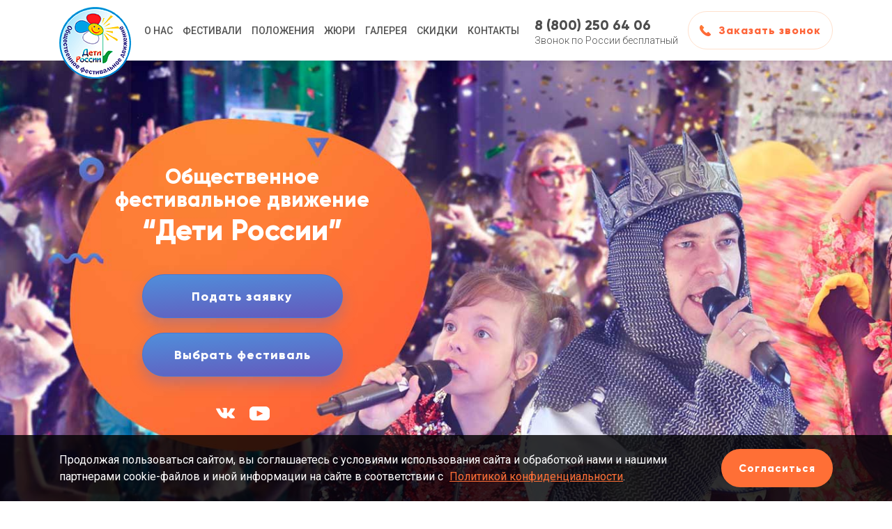

--- FILE ---
content_type: text/html; charset=UTF-8
request_url: https://www.detirossii.com/glavnaya-stranica
body_size: 8806
content:
<!DOCTYPE html>
<html lang="ru" dir="ltr">
  <head>
    <meta charset="utf-8" />
<meta name="yandex-verification" content="e18786a2d875120f" />
<meta name="google-site-verification" content="bt68NGps8lvNGGUacRxz8EcCHACi0OGA52c4SS_KqNQ" />
<script>
      
        function getCookie(cname) {
          let name = cname + '=';
          let decodedCookie = decodeURIComponent(document.cookie);
          let ca = decodedCookie.split(';');
          let res = '';
          ca.forEach(function(elem) {
            let values = elem.split('=');
            let key = values[0].trim();
            if (key === cname) {
              res = values[1];
            }
          });
          return res;
        }
        let ga = getCookie('_ga');
        let ya = getCookie('_ym_uid');
        var _paq = _paq || [];
        var u = '/';
        var d = document;
        g = d.createElement('script');
        s = d.getElementsByTagName('script')[0];
        _paq.push(['setDocumentTitle', d.domain + '/' + d.title]);
        _paq.push(['setTrackerUrl', u + 's.html']);
        _paq.push(['setSiteId', '1']);
        _paq.push(['setCustomDimension', 2, 'fudBFCFVVLllA34gfF6Y3g']);
        _paq.push(['setCustomDimension', 1, ya]);
        _paq.push(['setCustomDimension', 3, ga]);
        _paq.push(['enableLinkTracking']);
        _paq.push(['trackPageView']);
        g.type = 'text/javascript';
        g.async = true;
        g.defer = true;
        g.src = u + 's.js';
        s.parentNode.insertBefore(g, s);
      </script>
<meta name="Generator" content="Drupal 9 (https://www.drupal.org)" />
<meta name="MobileOptimized" content="width" />
<meta name="HandheldFriendly" content="true" />
<meta name="viewport" content="width=device-width" />
<link rel="icon" href="/sites/default/files/favykonka2_3.png" type="image/png" />
<link rel="canonical" href="https://www.detirossii.com/glavnaya-stranica" />
<link rel="shortlink" href="https://www.detirossii.com/node/479" />

    <title>Главная страница | Дети России</title>
    <link rel="stylesheet" media="all" href="/sites/default/files/css/css_PJ0Hal9dSHfVweuOFc-cZJwWnjyG48OUOOFnS2Ox2MU.css" />
<link rel="stylesheet" media="all" href="/sites/default/files/css/css__bhezHv7OknzhSBeIrxWjMaSgmxU0RmMnLq2GV2P3c4.css" />
<link rel="stylesheet" media="all" href="https://maxcdn.bootstrapcdn.com/font-awesome/4.5.0/css/font-awesome.min.css" />
<link rel="stylesheet" media="all" href="/sites/default/files/css/css_Z_m3bJjnGEEsDjt5ZLRhZcqXE1ct7jq23yJ6L7SfJQw.css" />

    
  </head>
  <body class="html front not-logged-in page-node-479 no-sidebars path-frontpage page-node-type-page">
        <a href="#main-content" class="visually-hidden focusable skip-link">
      Перейти к основному содержанию
    </a>
    
      <div class="dialog-off-canvas-main-canvas" data-off-canvas-main-canvas>
    
<div class="page">

  
<header class="header">
  <div class="container">
    <div class="header-row">
      <div class="header-col header-col--logo">
        <a href="/" title="Главная" rel="home" class="header-logo">
          <img src="/themes/adaptive/images/template/logo.png" alt="Главная"/>
        </a>
      </div>
      <div class="header-col header-col--menu">
          <div class="region region-menu-main">
    <nav role="navigation" aria-labelledby="block-adaptive-menu-main-menu" id="block-adaptive-menu-main" class="block block-menu navigation menu--main">
            
  <h2 class="visually-hidden" id="block-adaptive-menu-main-menu">Main navigation</h2>
  

        
              <ul id="main-menu" class="nav nav-inline">
                    <li class="menu-item">
                  <a href="/o-nas" data-drupal-link-system-path="node/18">О нас</a>
                      </li>
                <li class="menu-item">
                  <a href="/festivali" data-drupal-link-system-path="node/11">Фестивали</a>
                      </li>
                <li class="menu-item">
                  <a href="/Polozeniya" data-drupal-link-system-path="Polozeniya">Положения</a>
                      </li>
                <li class="menu-item">
                  <a href="/juri" data-drupal-link-system-path="juri">Жюри</a>
                      </li>
                <li class="menu-item classic-menu-dropdown">
                  <a href="/" data-drupal-link-system-path="&lt;front&gt;" class="is-active">Галерея</a>
                                        <ul class="menu">
                    <li class="menu-item">
                  <a href="/photo?description=&amp;weight=&amp;field_data_value%5Bmin%5D=2016-01-01&amp;field_data_value%5Bmax%5D=2017-12-31" data-drupal-link-query="{&quot;description&quot;:&quot;&quot;,&quot;field_data_value&quot;:{&quot;min&quot;:&quot;2016-01-01&quot;,&quot;max&quot;:&quot;2017-12-31&quot;},&quot;weight&quot;:&quot;&quot;}" data-drupal-link-system-path="photo">Фото</a>
                      </li>
                <li class="menu-item">
                  <a href="/video" data-drupal-link-system-path="video">Видео</a>
                      </li>
        </ul>
  
              </li>
                <li class="menu-item">
                  <a href="/skidki" data-drupal-link-system-path="node/22">Скидки</a>
                      </li>
                <li class="menu-item">
                  <a href="/kontakti" data-drupal-link-system-path="node/17">Контакты</a>
                      </li>
        </ul>
  


  </nav>

  </div>

      </div>
      <div class="header-col header-col--contacts">
        <div class="header-phone">
          <a href="tel:88002506406" class="header-phone-number">
            8 (800) 250 64 06
          </a>
          <div class="header-phone-label">
            Звонок по России бесплатный
          </div>
        </div>
      </div>
      <div class="header-col header-col--button">
        <button type="button" class="btn btn--orange btn--recall" data-toggle="modal" data-target="#block-adaptive-form-callme">
          Заказать звонок
        </button>
        <div class="header-toggler">
          <div class="header-toggler-item header-toggler-item--1"></div>
          <div class="header-toggler-item header-toggler-item--2"></div>
          <div class="header-toggler-item header-toggler-item--3"></div>
        </div>
      </div>
      <div class="header-col header-col--toggler">
        <div class="header-toggler">
          <div class="header-toggler-item header-toggler-item--1"></div>
          <div class="header-toggler-item header-toggler-item--2"></div>
          <div class="header-toggler-item header-toggler-item--3"></div>
        </div>
      </div>
    </div>
  </div>
</header>
<div class="mobile-recall">
  <div class="container">
      <div class="region region-header-right">
    <div class="contact-message-adaptive-form-header-phone-form contact-message-form contact-form block block-contact-block" data-user-info-from-browser data-drupal-selector="contact-message-adaptive-form-header-phone-form" id="block-adaptive-form-header">
  
      <div class="mobile-recall-title">
      Заказать звонок
    </div>
    
      <div id="contact_ajax_contact_message_adaptive_form_header_phone_form"><form action="/glavnaya-stranica" method="post" id="contact-message-adaptive-form-header-phone-form" accept-charset="UTF-8">
  <div class="field--type-string field--name-field-form-name field--widget-string-textfield js-form-wrapper form-wrapper" data-drupal-selector="edit-field-form-name-wrapper" id="edit-field-form-name-wrapper">      <div class="js-form-item form-item js-form-type-textfield form-type-textfield js-form-item-field-form-name-0-value form-item-field-form-name-0-value">
      <label for="edit-field-form-name-0-value">Ваше имя?</label>
        
<input class="js-text-full text-full form-text form-control" data-drupal-selector="edit-field-form-name-0-value" type="text" id="edit-field-form-name-0-value" name="field_form_name[0][value]" value="" size="60" maxlength="255" placeholder="Ваше имя" />

        </div>

  </div>

<input autocomplete="off" data-drupal-selector="form-k4saxphxmwv5oz3cqqffl7yahsnd5vwebrr9t8g1ek0" type="hidden" name="form_build_id" value="form-K4saxPHxmWV5oz3CqqFFl7YAhSnD5vwebrR9T8g1ek0" class="form-control" />

<input data-drupal-selector="edit-contact-message-adaptive-form-header-phone-form" type="hidden" name="form_id" value="contact_message_adaptive_form_header_phone_form" class="form-control" />
<div class="field--type-string field--name-field-form-phone field--widget-string-textfield js-form-wrapper form-wrapper" data-drupal-selector="edit-field-form-phone-wrapper" id="edit-field-form-phone-wrapper">      <div class="js-form-item form-item js-form-type-textfield form-type-textfield js-form-item-field-form-phone-0-value form-item-field-form-phone-0-value">
      <label for="edit-field-form-phone-0-value" class="js-form-required form-required">Телефон</label>
        
<input class="js-text-full text-full form-text required form-control" data-drupal-selector="edit-field-form-phone-0-value" type="text" id="edit-field-form-phone-0-value" name="field_form_phone[0][value]" value="" size="60" maxlength="255" placeholder="Телефон" required="required" aria-required="true" />

        </div>

  </div>


                    <fieldset  data-drupal-selector="edit-captcha" class="captcha captcha-type-challenge--image">
          <legend class="captcha__title js-form-required form-required">
            CAPTCHA
          </legend>
                  <div class="captcha__element">
            
<input data-drupal-selector="edit-captcha-sid" type="hidden" name="captcha_sid" value="14217793" class="form-control" />

<input data-drupal-selector="edit-captcha-token" type="hidden" name="captcha_token" value="fmeXs6ZwYa_mmeX4KuaDy3NgXdogVQxN6A1-l_xAt74" class="form-control" />
<div class="captcha__image-wrapper js-form-wrapper form-wrapper" data-drupal-selector="edit-captcha-image-wrapper" id="edit-captcha-image-wrapper"><img data-drupal-selector="edit-captcha-image" src="/image-captcha-generate/14217793/1768989380" width="180" height="60" alt="CAPTCHA на основе изображений" title="CAPTCHA на основе изображений" loading="lazy" />

<div class="reload-captcha-wrapper" title="Generate new CAPTCHA image">
    <a href="/image-captcha-refresh/contact_message_adaptive_form_header_phone_form" class="reload-captcha">Get new captcha!</a>
</div>
</div>
<div class="js-form-item form-item js-form-type-textfield form-type-textfield js-form-item-captcha-response form-item-captcha-response">
      <label for="edit-captcha-response" class="js-form-required form-required">Какой код на картинке?</label>
        
<input autocomplete="off" data-drupal-selector="edit-captcha-response" aria-describedby="edit-captcha-response--description" type="text" id="edit-captcha-response" name="captcha_response" value="" size="15" maxlength="128" class="form-text required form-control" required="required" aria-required="true" />

            <div id="edit-captcha-response--description" class="description">
      Введите символы, которые показаны на картинке.
    </div>
  </div>

          </div>
                          </fieldset>
            <div class="form-item--fz-152 js-form-item form-item js-form-type-checkbox form-type-checkbox js-form-item-fz152-agreement form-item-fz152-agreement">
        
<input required="required" class="form-item--fz-152-checkbox form-checkbox required" data-drupal-selector="edit-fz152-agreement" aria-describedby="edit-fz152-agreement--description" type="checkbox" id="edit-fz152-agreement" name="fz152_agreement" value="1" aria-required="true" />

        <label class="form-item--fz-152-label option js-form-required form-required" for="edit-fz152-agreement">Нажимая кнопку, я даю согласие на&nbsp;обработку <a href="/politika-obrabotki-personalnykh-dannykh" target='_blank'>персональных данных</a></label>
          <div id="edit-fz152-agreement--description" class="description">
      <div class="form-item--fz-152-desctiprion"></div>
    </div>
  </div>
<div data-drupal-selector="edit-actions" class="form-actions js-form-wrapper form-wrapper" id="edit-actions">
<input data-drupal-selector="edit-submit" type="submit" id="edit-submit" name="op" value="Отправить заявку" class="button button--primary js-form-submit form-submit btn btn--blue btn--submit" />
</div>

</form>
</div>
  </div>


  </div>

    <div class="mobile-recall-contacts">
      <div class="mobile-recall-phone">
        <a href="tel:88002506406">
          8 (800) 250 64 06
        </a>
      </div>
      <div class="mobile-recall-label">
        Звонок по России бесплатный
      </div>
    </div>
  </div>
</div>

  <main class="page-content">

    <div id="sys">
      <div class="container">
        
          <div class="region region-messages">
    <div data-drupal-messages-fallback class="hidden"></div>

  </div>

      </div>
    </div>

    
    
          <div class="promo">
  <div class="container">
    <div class="promo-content">
      <h1 class="promo-title">
        <div class="promo-label">
          Общественное фестивальное движение
        </div>
        <div class="promo-name">
          “Дети России”
        </div>
      </h1>
      <div class="promo-buttons">
        <a href="/request" class="btn btn--blue btn--member">
          Подать заявку
        </a>
        <button type="button" class="btn btn--blue btn--choose-festival" data-scroll=".festival">
          Выбрать фестиваль
        </button>
      </div>
      <div class="promo-social">
        <div class="social-list">
          <a href="https://vk.com/detirossiicom" class="social-item social-item--vk" target="_blank" rel="nofollow"></a>
          <a href="https://www.youtube.com/channel/UCewQGZ341Ro15fOrdMJTc_g" class="social-item social-item--youtube" target="_blank" rel="nofollow"></a>
        </div>
      </div>
    </div>
  </div>
</div>
  <div class="region region-content">
    <div id="block-adaptive-content" class="block block-system block-system-main-block">
  
    
      
<article role="article" class="node node--type-page node--promoted node--view-mode-full">

  
    

  
  <div class="node__content">
    
  </div>

</article>

  </div>
<div id="block-festivals" class="block block-festival">
  
    
      


  <div class="festival" id="festival-list">
    <div class="container">
      <div class="festival-header">
        <div class="page-title">
          Выберите подходящий для <br />вас фестиваль
        </div>
              </div>
    </div>
    <list inline-template>
      <div class="festival-container">
        <div class="festival-row">
          <div class="festival-col festival-col--side">
            <div class="filter" v-show="isLoaded" style="display: none">
  <div class="filter-row">
    <div class="filter-col filter-col--left contact-message-form">
      <div class="filter-item filter-item--name">
        <label class="filter-label">
          Поиск по названию:
        </label>
        <input type="text" class="form-control" v-model="choosen.name" placeholder="Введите название" @input="doFilter"/>
      </div>
      <hr class="filter-hr">
      <div class="filter-item filter-item--select">
        <label class="filter-label">
          Выберите город:
        </label>
        <vue-multiselect :multiple="false" :close-on-select="true" :options="filters.cities" :show-labels="false" v-model="choosen.city" track-by="id" label="name" v-if="filters.cities.length" @input="getList" @clear="getList" placeholder="Город"></vue-multiselect>
      </div>
    </div>
    <div class="filter-col filter-col--right">
      <div class="filter-item filter-item--slider">
        <label class="filter-label">
          Выберите месяц:
        </label>
        <div class="filter-slider">
          <div id="month-slider" class="filter-slider-body"></div>
          <div class="filter-slider-labels">
            <div class="filter-slider-label">
              <!-- ${ values[0] } -->
              ${ choosen.date.formatted.start }
            </div>
            <div class="filter-slider-label">
              <!-- ${ values[1] } -->
              ${ choosen.date.formatted.end }
            </div>
          </div>
        </div>
      </div>
      <div class="filter-item filter-item--tags">
        <label class="filter-label">
          Выберите жанры:
        </label>
        <div class="filter-tags">
          <div class="filter-tag" @click="clearTags" :class="!choosen.tags.length ? 'filter-tag--choosen' : ''">
            Все жанры
          </div>
          <div class="filter-tag" @click="chooseTag(tag.id)" v-for="tag in filters.tags" :class="choosen.tags.indexOf(tag.id) !== -1 ? 'filter-tag--choosen' : ''">
            ${ tag.name }
          </div>
        </div>
      </div>
    </div>
  </div>
</div>
          </div>
          <div class="festival-col festival-col--main">
            <div class="loading" :class="loading ? 'loading--in' : ''" v-show="isLoaded" style="display: none">
  <div id="festival-carousel" class="festival-list" v-if="list.length">
    <div class="festival-list-item" v-for="item in list">
      <div class="festival-item">
        <a :href="item.url" class="festival-item-image">
          <img :src="item.image" alt=""/>
          <div class="festival-item-image-content">
            <div class="festival-item-button">
              <button type="button" class="btn btn--blue">
                Смотреть программу
              </button>
            </div>
            <div class="festival-item-image-title">
              ${ item.title }
            </div>
          </div>
        </a>
        <div class="festival-item-content">
          <div class="festival-item-title">
            ${ item.title }
          </div>
          <div class="festival-item-dates">
            ${ item.dates }
          </div>
          <div class="festival-item-city">
            ${ item.city }
          </div>
        </div>
      </div>
    </div>
    <div class="festival-wrapper">
      <a class="festival-link" href="/festivali">Еще больше фестивалей здесь</a>
    </div>
  </div>
  <div class="container" v-else>
    <div class="alert alert-warning" role="alert">
      По заданным параметрам фестивалей не найдено
    </div>
  </div>
</div>
          </div>
        </div>
      </div>
    </list>
  </div>

  </div>

  </div>

      </main>

  

<footer class="footer">
  <div class="container">
    <div class="footer-top">
      <div class="footer-top-col footer-top-col--left">
          <div class="region region-footer">
    <div class="contact-message-send-letter-form contact-message-form contact-form block footer-form block-contact-block" data-user-info-from-browser data-drupal-selector="contact-message-send-letter-form" id="block-footer-form">
  
      <div class="footer-form-title">
      Если у вас возникли вопросы об условиях участия, напишите нам, мы ответим вам в ближайшее время
    </div>
    
      <form action="/glavnaya-stranica" method="post" id="contact-message-send-letter-form" accept-charset="UTF-8">
  <div class="field--type-string field--name-field-form-name field--widget-string-textfield js-form-wrapper form-wrapper" data-drupal-selector="edit-field-form-name-wrapper" id="edit-field-form-name-wrapper--2">      <div class="js-form-item form-item js-form-type-textfield form-type-textfield js-form-item-field-form-name-0-value form-item-field-form-name-0-value">
      <label for="edit-field-form-name-0-value--2">Ваше имя?</label>
        
<input class="js-text-full text-full form-text form-control" data-drupal-selector="edit-field-form-name-0-value" type="text" id="edit-field-form-name-0-value--2" name="field_form_name[0][value]" value="" size="80" maxlength="255" placeholder="Ваше имя" />

        </div>

  </div>

<input autocomplete="off" data-drupal-selector="form-kmua2zibzstwdklqpu3ugotgy7zsw1o9-mhgyzgzay4" type="hidden" name="form_build_id" value="form-kMUa2zibZSTWDKlQpU3uGotgY7ZsW1o9_MhgyZGZAY4" class="form-control" />

<input data-drupal-selector="edit-contact-message-send-letter-form" type="hidden" name="form_id" value="contact_message_send_letter_form" class="form-control" />
<div class="field--type-email field--name-field-form-email field--widget-email-default js-form-wrapper form-wrapper" data-drupal-selector="edit-field-form-email-wrapper" id="edit-field-form-email-wrapper">      <div class="js-form-item form-item js-form-type-email form-type-email js-form-item-field-form-email-0-value form-item-field-form-email-0-value">
      <label for="edit-field-form-email-0-value" class="js-form-required form-required">E-mail</label>
        
<input data-drupal-selector="edit-field-form-email-0-value" type="email" id="edit-field-form-email-0-value" name="field_form_email[0][value]" value="" size="60" maxlength="254" placeholder="E-mail" class="form-email required form-control" required="required" aria-required="true" />

        </div>

  </div>
<div class="field--type-string-long field--name-field-form-message field--widget-string-textarea js-form-wrapper form-wrapper" data-drupal-selector="edit-field-form-message-wrapper" id="edit-field-form-message-wrapper">      <div class="js-form-item form-item js-form-type-textarea form-type-textarea js-form-item-field-form-message-0-value form-item-field-form-message-0-value">
      <label for="edit-field-form-message-0-value">Сообщение</label>
        <div class="form-textarea-wrapper">
  <textarea class="js-text-full text-full form-textarea form-control resize-vertical" data-drupal-selector="edit-field-form-message-0-value" id="edit-field-form-message-0-value" name="field_form_message[0][value]" rows="5" cols="60" placeholder="Сообщение"></textarea>
</div>

        </div>

  </div>


                    <fieldset  data-drupal-selector="edit-captcha" class="captcha captcha-type-challenge--image">
          <legend class="captcha__title js-form-required form-required">
            CAPTCHA
          </legend>
                  <div class="captcha__element">
            
<input data-drupal-selector="edit-captcha-sid" type="hidden" name="captcha_sid" value="14217794" class="form-control" />

<input data-drupal-selector="edit-captcha-token" type="hidden" name="captcha_token" value="mFxkLebSLIkgnhskNogXYO--pRqe7YWg3SuViUwqqrU" class="form-control" />
<div class="captcha__image-wrapper js-form-wrapper form-wrapper" data-drupal-selector="edit-captcha-image-wrapper" id="edit-captcha-image-wrapper--2"><img data-drupal-selector="edit-captcha-image" src="/image-captcha-generate/14217794/1768989380" width="180" height="60" alt="CAPTCHA на основе изображений" title="CAPTCHA на основе изображений" loading="lazy" />

<div class="reload-captcha-wrapper" title="Generate new CAPTCHA image">
    <a href="/image-captcha-refresh/contact_message_send_letter_form" class="reload-captcha">Get new captcha!</a>
</div>
</div>
<div class="js-form-item form-item js-form-type-textfield form-type-textfield js-form-item-captcha-response form-item-captcha-response">
      <label for="edit-captcha-response--2" class="js-form-required form-required">Какой код на картинке?</label>
        
<input autocomplete="off" data-drupal-selector="edit-captcha-response" aria-describedby="edit-captcha-response--2--description" type="text" id="edit-captcha-response--2" name="captcha_response" value="" size="15" maxlength="128" class="form-text required form-control" required="required" aria-required="true" />

            <div id="edit-captcha-response--2--description" class="description">
      Введите символы, которые показаны на картинке.
    </div>
  </div>

          </div>
                          </fieldset>
            <div class="form-item--fz-152 js-form-item form-item js-form-type-checkbox form-type-checkbox js-form-item-fz152-agreement form-item-fz152-agreement">
        
<input required="required" class="form-item--fz-152-checkbox form-checkbox required" data-drupal-selector="edit-fz152-agreement" aria-describedby="edit-fz152-agreement--2--description" type="checkbox" id="edit-fz152-agreement--2" name="fz152_agreement" value="1" aria-required="true" />

        <label class="form-item--fz-152-label option js-form-required form-required" for="edit-fz152-agreement--2">Нажимая кнопку, я даю согласие на&nbsp;обработку <a href="/politika-obrabotki-personalnykh-dannykh" target='_blank'>персональных данных</a></label>
          <div id="edit-fz152-agreement--2--description" class="description">
      <div class="form-item--fz-152-desctiprion"></div>
    </div>
  </div>
<div data-drupal-selector="edit-actions" class="form-actions js-form-wrapper form-wrapper" id="edit-actions--2">
<input data-drupal-selector="edit-submit" type="submit" id="edit-submit--2" name="op" value="Задать вопрос" class="button button--primary js-form-submit form-submit btn btn--blue btn--submit" />
</div>

</form>

  </div>


  </div>

      </div>
      <div class="footer-top-col footer-top-col--right">
        <div class="footer-contacts">
          <div class="footer-contacts-label">
            По всем интересующим Вас вопросам, вы также можете обращаться по телефонам:
          </div>
          <div class="footer-phone">
            <a href="tel:88002506406" class="footer-phone-number">
              8 800 250 64 06
            </a>
            <div class="footer-phone-label">
              бесплатная линия
            </div>
          </div>
          <div class="footer-phone">
            <a href="tel:+78172746406" class="footer-phone-number">
              8 (8172) 74 64 06
            </a>
            <a href="tel:+78172735213" class="footer-phone-number">
              8 (8172) 73 52 13
            </a>
            <a href="tel:+78172335099" class="footer-phone-number">
              8 (8172) 33 50 99
            </a>
            <div class="footer-phone-label footer-phone-label--offset">
              с 9.00 - 17.00 ПН-ПТ
            </div>
          </div>
          <div class="social">
            <div class="social-list">
              <a href="https://vk.com/detirossiicom" class="social-item social-item--vk" target="_blank" rel="nofollow"></a>
              <a href="http://instagram.com/detirossii" class="social-item social-item--instagram" target="_blank" rel="nofollow"></a>
              <a href="https://www.youtube.com/channel/UCewQGZ341Ro15fOrdMJTc_g" class="social-item social-item--youtube" target="_blank" rel="nofollow"></a>
            </div>
            <div class="social-label">
              Мы в социальных<br />
              сетях
            </div>
          </div>
        </div>
      </div>
    </div>
    <div class="footer-bottom">
      <div class="synapse" title="Website Development and Promotion">
        <img class="synapse-logo synapse-logo--desktop" alt="Synapse" src="/themes/adaptive/images/template/synapse-ru-logo.svg" rel="noopener"/>
        <img class="synapse-logo synapse-logo--mobile" alt="Synapse" src="/themes/adaptive/images/template/synapse-ru-logo-w.svg" rel="noopener"/>
        <a href="https://www.synapse-studio.ru/usluga/web?utm_source=client" target="_blank" class="synapse-link">
          Создание сайта
        </a>
      </div>
      <div class="footer-policy">
        <a href="/politika-obrabotki-personalnykh-dannykh">Политика конфиденциальности</a>
      </div>
      <div class="footer-copyright">
        <a href="https://www.detirossii.com/user/login">©</a> 2026 «ООО «Феникс».
      </div>
    </div>
  </div>
</footer>
    		<div class="cookie-notice">
		<div class="container">
			<div class="cookie-wrapper">
				<div class="cookie-content">
					Продолжая пользоваться сайтом, вы соглашаетесь с условиями использования сайта и обработкой нами и нашими партнерами cookie-файлов и иной информации на сайте в соответствии с <a href=/politika-obrabotki-personalnykh-dannykh target='_blank'>Политикой конфиденциальности</a>.
				</div>
				<a class="cookie-btn btn" id="cookie_close" href="#close">Согласиться</a>
			</div>
		</div>
	</div>

</div>
  <div class="region region-bottom">
    
<div class="modal fade" id="block-adaptive-form-callme" tabindex="-1" role="dialog" aria-labelledby="CallMeLabel" aria-hidden="true">
  <div class="modal-dialog modal-dialog-centered" role="document">
    <div class="contact-message-callback-form contact-message-form contact-form block modal-content block-contact-block" data-user-info-from-browser data-drupal-selector="contact-message-callback-form">
      <div class="modal-header">
        <button type="button" class="modal-close" data-dismiss="modal" aria-label="Закрыть">
          <span aria-hidden="true">&times;</span>
        </button>
        
                  <h4 id="CallMeLabel" class="modal-title">Заказать звонок</h4>
                
      </div>
      <div class="modal-body">
                  <form action="/glavnaya-stranica" method="post" id="contact-message-callback-form" accept-charset="UTF-8">
  <div class="field--type-string field--name-field-form-name field--widget-string-textfield js-form-wrapper form-wrapper" data-drupal-selector="edit-field-form-name-wrapper" id="edit-field-form-name-wrapper--3">      <div class="js-form-item form-item js-form-type-textfield form-type-textfield js-form-item-field-form-name-0-value form-item-field-form-name-0-value">
      <label for="edit-field-form-name-0-value--3">Ваше имя?</label>
        
<input class="js-text-full text-full form-text form-control" data-drupal-selector="edit-field-form-name-0-value" type="text" id="edit-field-form-name-0-value--3" name="field_form_name[0][value]" value="" size="80" maxlength="255" placeholder="Ваше имя" />

        </div>

  </div>

<input autocomplete="off" data-drupal-selector="form-4e5kcoifz95my0fmjpov3g-gsrnpoqtvoeu9ekb2w0" type="hidden" name="form_build_id" value="form-4E5kCOIfz95my0fMjpOv3g-_GSRnPOQTvoEu9ekb2w0" class="form-control" />

<input data-drupal-selector="edit-contact-message-callback-form" type="hidden" name="form_id" value="contact_message_callback_form" class="form-control" />
<div class="field--type-string field--name-field-form-phone field--widget-string-textfield js-form-wrapper form-wrapper" data-drupal-selector="edit-field-form-phone-wrapper" id="edit-field-form-phone-wrapper--2">      <div class="js-form-item form-item js-form-type-textfield form-type-textfield js-form-item-field-form-phone-0-value form-item-field-form-phone-0-value">
      <label for="edit-field-form-phone-0-value--2" class="js-form-required form-required">Телефон</label>
        
<input class="js-text-full text-full form-text required form-control" data-drupal-selector="edit-field-form-phone-0-value" type="text" id="edit-field-form-phone-0-value--2" name="field_form_phone[0][value]" value="" size="60" maxlength="255" placeholder="Ваш телефон" required="required" aria-required="true" />

        </div>

  </div>


                    <fieldset  data-drupal-selector="edit-captcha" class="captcha captcha-type-challenge--image">
          <legend class="captcha__title js-form-required form-required">
            CAPTCHA
          </legend>
                  <div class="captcha__element">
            
<input data-drupal-selector="edit-captcha-sid" type="hidden" name="captcha_sid" value="14217795" class="form-control" />

<input data-drupal-selector="edit-captcha-token" type="hidden" name="captcha_token" value="7dM79FG6tn_KfXdK5QT8zsZ6gwQRZgcAsd_DvsIqK2E" class="form-control" />
<div class="captcha__image-wrapper js-form-wrapper form-wrapper" data-drupal-selector="edit-captcha-image-wrapper" id="edit-captcha-image-wrapper--3"><img data-drupal-selector="edit-captcha-image" src="/image-captcha-generate/14217795/1768989380" width="180" height="60" alt="CAPTCHA на основе изображений" title="CAPTCHA на основе изображений" loading="lazy" />

<div class="reload-captcha-wrapper" title="Generate new CAPTCHA image">
    <a href="/image-captcha-refresh/contact_message_callback_form" class="reload-captcha">Get new captcha!</a>
</div>
</div>
<div class="js-form-item form-item js-form-type-textfield form-type-textfield js-form-item-captcha-response form-item-captcha-response">
      <label for="edit-captcha-response--3" class="js-form-required form-required">Какой код на картинке?</label>
        
<input autocomplete="off" data-drupal-selector="edit-captcha-response" aria-describedby="edit-captcha-response--3--description" type="text" id="edit-captcha-response--3" name="captcha_response" value="" size="15" maxlength="128" class="form-text required form-control" required="required" aria-required="true" />

            <div id="edit-captcha-response--3--description" class="description">
      Введите символы, которые показаны на картинке.
    </div>
  </div>

          </div>
                          </fieldset>
            <div class="form-item--fz-152 js-form-item form-item js-form-type-checkbox form-type-checkbox js-form-item-fz152-agreement form-item-fz152-agreement">
        
<input required="required" class="form-item--fz-152-checkbox form-checkbox required" data-drupal-selector="edit-fz152-agreement" aria-describedby="edit-fz152-agreement--3--description" type="checkbox" id="edit-fz152-agreement--3" name="fz152_agreement" value="1" aria-required="true" />

        <label class="form-item--fz-152-label option js-form-required form-required" for="edit-fz152-agreement--3">Нажимая кнопку, я даю согласие на&nbsp;обработку <a href="/politika-obrabotki-personalnykh-dannykh" target='_blank'>персональных данных</a></label>
          <div id="edit-fz152-agreement--3--description" class="description">
      <div class="form-item--fz-152-desctiprion"></div>
    </div>
  </div>
<div data-drupal-selector="edit-actions" class="form-actions js-form-wrapper form-wrapper" id="edit-actions--3">
<input data-drupal-selector="edit-submit" type="submit" id="edit-submit--3" name="op" value="Заказать" class="button button--primary js-form-submit form-submit btn btn--blue btn--submit" />
</div>

</form>

              </div>
    </div>
  </div>
</div>

<div class="modal fade" id="block-contactblock" tabindex="-1" 
     role="dialog" aria-labelledby="CallMeLabel" aria-hidden="true">
  <div class="modal-dialog" role="document">
    <div class="contact-message-send-letter-form contact-message-form contact-form block modal-content block-contact-block" data-user-info-from-browser data-drupal-selector="contact-message-send-letter-form-2">
      <div class="modal-header">
        <button type="button" class="close" data-dismiss="modal" aria-label="Close">
          <span aria-hidden="true">&times;</span>
        </button>
        
                <h4 class="modal-title">Напишите нам</h4>
                
      </div>
      <div class="modal-body">
                  <form action="/glavnaya-stranica" method="post" id="contact-message-send-letter-form--2" accept-charset="UTF-8">
  <div class="field--type-string field--name-field-form-name field--widget-string-textfield js-form-wrapper form-wrapper" data-drupal-selector="edit-field-form-name-wrapper" id="edit-field-form-name-wrapper--4">      <div class="js-form-item form-item js-form-type-textfield form-type-textfield js-form-item-field-form-name-0-value form-item-field-form-name-0-value">
      <label for="edit-field-form-name-0-value--4">Ваше имя?</label>
        
<input class="js-text-full text-full form-text form-control" data-drupal-selector="edit-field-form-name-0-value" type="text" id="edit-field-form-name-0-value--4" name="field_form_name[0][value]" value="" size="80" maxlength="255" placeholder="Ваше имя" />

        </div>

  </div>

<input autocomplete="off" data-drupal-selector="form-6azj6g7sq4xmyumjkjales-dxtfhbmo8tezhrxawm0s" type="hidden" name="form_build_id" value="form-6AZj6G7sq4xmyUmJkjAlES-dXtfhbmO8teZHrxawM0s" class="form-control" />

<input data-drupal-selector="edit-contact-message-send-letter-form-2" type="hidden" name="form_id" value="contact_message_send_letter_form" class="form-control" />
<div class="field--type-email field--name-field-form-email field--widget-email-default js-form-wrapper form-wrapper" data-drupal-selector="edit-field-form-email-wrapper" id="edit-field-form-email-wrapper--2">      <div class="js-form-item form-item js-form-type-email form-type-email js-form-item-field-form-email-0-value form-item-field-form-email-0-value">
      <label for="edit-field-form-email-0-value--2" class="js-form-required form-required">E-mail</label>
        
<input data-drupal-selector="edit-field-form-email-0-value" type="email" id="edit-field-form-email-0-value--2" name="field_form_email[0][value]" value="" size="60" maxlength="254" placeholder="E-mail" class="form-email required form-control" required="required" aria-required="true" />

        </div>

  </div>
<div class="field--type-string-long field--name-field-form-message field--widget-string-textarea js-form-wrapper form-wrapper" data-drupal-selector="edit-field-form-message-wrapper" id="edit-field-form-message-wrapper--2">      <div class="js-form-item form-item js-form-type-textarea form-type-textarea js-form-item-field-form-message-0-value form-item-field-form-message-0-value">
      <label for="edit-field-form-message-0-value--2">Сообщение</label>
        <div class="form-textarea-wrapper">
  <textarea class="js-text-full text-full form-textarea form-control resize-vertical" data-drupal-selector="edit-field-form-message-0-value" id="edit-field-form-message-0-value--2" name="field_form_message[0][value]" rows="5" cols="60" placeholder="Сообщение"></textarea>
</div>

        </div>

  </div>


                    <fieldset  data-drupal-selector="edit-captcha" class="captcha captcha-type-challenge--image">
          <legend class="captcha__title js-form-required form-required">
            CAPTCHA
          </legend>
                  <div class="captcha__element">
            
<input data-drupal-selector="edit-captcha-sid" type="hidden" name="captcha_sid" value="14217796" class="form-control" />

<input data-drupal-selector="edit-captcha-token" type="hidden" name="captcha_token" value="4DPaz_X1b6cyIhQCMQKZjaA60GtxnSnolRvg9zTdeS0" class="form-control" />
<div class="captcha__image-wrapper js-form-wrapper form-wrapper" data-drupal-selector="edit-captcha-image-wrapper" id="edit-captcha-image-wrapper--4"><img data-drupal-selector="edit-captcha-image" src="/image-captcha-generate/14217796/1768989380" width="180" height="60" alt="CAPTCHA на основе изображений" title="CAPTCHA на основе изображений" loading="lazy" />

<div class="reload-captcha-wrapper" title="Generate new CAPTCHA image">
    <a href="/image-captcha-refresh/contact_message_send_letter_form" class="reload-captcha">Get new captcha!</a>
</div>
</div>
<div class="js-form-item form-item js-form-type-textfield form-type-textfield js-form-item-captcha-response form-item-captcha-response">
      <label for="edit-captcha-response--4" class="js-form-required form-required">Какой код на картинке?</label>
        
<input autocomplete="off" data-drupal-selector="edit-captcha-response" aria-describedby="edit-captcha-response--4--description" type="text" id="edit-captcha-response--4" name="captcha_response" value="" size="15" maxlength="128" class="form-text required form-control" required="required" aria-required="true" />

            <div id="edit-captcha-response--4--description" class="description">
      Введите символы, которые показаны на картинке.
    </div>
  </div>

          </div>
                          </fieldset>
            <div class="form-item--fz-152 js-form-item form-item js-form-type-checkbox form-type-checkbox js-form-item-fz152-agreement form-item-fz152-agreement">
        
<input required="required" class="form-item--fz-152-checkbox form-checkbox required" data-drupal-selector="edit-fz152-agreement" aria-describedby="edit-fz152-agreement--4--description" type="checkbox" id="edit-fz152-agreement--4" name="fz152_agreement" value="1" aria-required="true" />

        <label class="form-item--fz-152-label option js-form-required form-required" for="edit-fz152-agreement--4">Нажимая кнопку, я даю согласие на&nbsp;обработку <a href="/politika-obrabotki-personalnykh-dannykh" target='_blank'>персональных данных</a></label>
          <div id="edit-fz152-agreement--4--description" class="description">
      <div class="form-item--fz-152-desctiprion"></div>
    </div>
  </div>
<div data-drupal-selector="edit-actions" class="form-actions js-form-wrapper form-wrapper" id="edit-actions--4">
<input data-drupal-selector="edit-submit" type="submit" id="edit-submit--4" name="op" value="Задать вопрос" class="button button--primary js-form-submit form-submit btn btn--blue btn--submit" />
</div>

</form>

              </div>
    </div> 
  </div>
</div>


  </div>


  </div>

    <script type='text/javascript'>(function(w,d,s,l,i){w[l]=w[l]||[];w[l].push({'gtm.start':
        new Date().getTime(),event:'gtm.js'});var f=d.getElementsByTagName(s)[0],
        j=d.createElement(s),dl=l!='dataLayer'?'&amp;l='+l:'';j.async=true;j.src=
        '//www.googletagmanager.com/gtm.js?id='+i+dl;f.parentNode.insertBefore(j,f);
        })(window,document,'script','dataLayer','GTM-P5HZ2C');
</script>
    <script type="application/json" data-drupal-selector="drupal-settings-json">{"path":{"baseUrl":"\/","scriptPath":null,"pathPrefix":"","currentPath":"node\/479","currentPathIsAdmin":false,"isFront":true,"currentLanguage":"ru"},"pluralDelimiter":"\u0003","suppressDeprecationErrors":true,"ajaxPageState":{"libraries":"adaptive\/adaptive.admin,adaptive\/adaptive.base,adaptive\/adaptive.bootstrap,adaptive\/adaptive.fonts,adaptive\/adaptive.global,adaptive\/adaptive.snow,captcha\/base,classy\/base,classy\/messages,classy\/node,core\/drupal.form,core\/internal.jquery.form,core\/normalize,festival\/block,image_captcha\/image-captcha-refresh,synhelper\/agreement,system\/base,views\/views.ajax","theme":"adaptive","theme_token":null},"ajaxTrustedUrl":{"form_action_p_pvdeGsVG5zNF_XLGPTvYSKCf43t8qZYSwcfZl2uzM":true,"\/glavnaya-stranica?ajax_form=1":true},"synmap":{"map":{"type":"standart","gApikey":"","longitude":"59.214189","latitude":"39.858191","offsetX":0,"offsetY":0,"zoom":"16","attach":"footer","method":"before","centerAuto":false,"centerAutoX":0,"centerAutoY":50},"data":{"contact":{"name":"\u00ab\u041e\u041e\u041e \u00ab\u0424\u0435\u043d\u0438\u043a\u0441\u00bb","latitude":"39.858191","longitude":"59.214189","offsetX":0,"offsetY":0,"icon":{"iconLayout":"default#image","iconImageHref":"","iconImageSize":[43,57],"iconImageOffset":[-21.5,-57]}}}},"metrika":{"ya_counter":"40462070","gtm":"GTM-P5HZ2C","ga4":""},"ajax":{"edit-submit":{"callback":"Drupal\\synhelper\\Hook\\FormContactMessageFormAlter::ajaxCallback","wrapper":"contact_ajax_contact_message_adaptive_form_header_phone_form","effect":"fade","event":"mousedown","keypress":true,"prevent":"click","url":"\/glavnaya-stranica?ajax_form=1","dialogType":"ajax","submit":{"_triggering_element_name":"op","_triggering_element_value":"\u041e\u0442\u043f\u0440\u0430\u0432\u0438\u0442\u044c \u0437\u0430\u044f\u0432\u043a\u0443"}}},"user":{"uid":0,"permissionsHash":"d14f9b937b307fad6c7bc782f7843eb254d7c1b9c0206a179da858bdeb468606"}}</script>
<script src="/sites/default/files/js/js_zsWbLmlMG8Bz36dPjI1NjmC0akE72HGlNlkYYa6adD0.js"></script>

  </body>
</html>


--- FILE ---
content_type: image/svg+xml
request_url: https://www.detirossii.com/themes/adaptive/images/icons/social-instagram.svg
body_size: 1462
content:
<svg width="25" height="25" viewBox="0 0 25 25" fill="none" xmlns="http://www.w3.org/2000/svg">
<path fill-rule="evenodd" clip-rule="evenodd" d="M7.34695 0.0755209C8.6803 0.0148438 9.10634 0 12.5012 0H12.4973C15.8931 0 16.3176 0.0148438 17.651 0.0755209C18.9817 0.136458 19.8906 0.347136 20.6875 0.65625C21.5104 0.975261 22.2057 1.40234 22.901 2.09766C23.5963 2.79245 24.0234 3.48985 24.3437 4.31198C24.651 5.10677 24.862 6.01511 24.9245 7.34584C24.9844 8.67917 25 9.10521 25 12.5C25 15.8948 24.9844 16.3198 24.9245 17.6531C24.862 18.9833 24.651 19.8919 24.3437 20.687C24.0234 21.5089 23.5963 22.2063 22.901 22.9011C22.2065 23.5964 21.5101 24.0245 20.6882 24.3438C19.8929 24.6529 18.9835 24.8636 17.6528 24.9245C16.3194 24.9852 15.8947 25 12.4996 25C9.10504 25 8.67926 24.9852 7.34591 24.9245C6.01543 24.8636 5.10682 24.6529 4.3115 24.3438C3.48988 24.0245 2.79248 23.5964 2.09794 22.9011C1.40288 22.2063 0.975791 21.5089 0.656257 20.6867C0.347399 19.8919 0.13672 18.9836 0.0755216 17.6529C0.0151043 16.3195 0 15.8948 0 12.5C0 9.10521 0.0156252 8.67891 0.0752612 7.34558C0.135158 6.01537 0.346097 5.10677 0.655996 4.31172C0.976312 3.48985 1.4034 2.79245 2.09872 2.09766C2.79352 1.4026 3.49092 0.975521 4.31307 0.65625C5.10787 0.347136 6.01621 0.136458 7.34695 0.0755209ZM12.0843 2.25299C11.8316 2.25288 11.5973 2.25277 11.3796 2.25311V2.24999C9.04989 2.25259 8.60301 2.26822 7.44988 2.3203C6.23111 2.37629 5.56939 2.57941 5.12876 2.75129C4.54542 2.97837 4.12875 3.24921 3.69125 3.68671C3.25374 4.12421 2.98238 4.54087 2.75582 5.12421C2.58472 5.56483 2.38108 6.22629 2.32535 7.44504C2.26545 8.76275 2.25347 9.1565 2.25347 12.4945C2.25347 15.8325 2.26545 16.2284 2.32535 17.5461C2.38082 18.7648 2.58472 19.4263 2.75582 19.8664C2.9829 20.45 3.25374 20.8656 3.69125 21.3031C4.12875 21.7406 4.54542 22.0115 5.12876 22.238C5.56965 22.4091 6.23111 22.6128 7.44988 22.669C8.7676 22.7289 9.16318 22.7419 12.501 22.7419C15.8385 22.7419 16.2343 22.7289 17.5521 22.669C18.7708 22.6133 19.4328 22.4102 19.8729 22.2383C20.4565 22.0117 20.8719 21.7409 21.3094 21.3034C21.7469 20.8661 22.0183 20.4508 22.2448 19.8674C22.4159 19.4273 22.6196 18.7659 22.6753 17.5471C22.7352 16.2294 22.7482 15.8336 22.7482 12.4976C22.7482 9.16171 22.7352 8.76588 22.6753 7.44817C22.6198 6.22942 22.4159 5.56796 22.2448 5.12785C22.0177 4.54452 21.7469 4.12785 21.3094 3.69035C20.8722 3.25285 20.4563 2.98202 19.8729 2.75546C19.4323 2.58436 18.7708 2.38072 17.5521 2.32499C16.2341 2.26509 15.8385 2.25311 12.501 2.25311C12.3567 2.25311 12.2179 2.25305 12.0843 2.25299Z" fill="url(#paint0_linear)"/>
<path fill-rule="evenodd" clip-rule="evenodd" d="M19.1738 4.3284C18.3457 4.3284 17.6738 4.9995 17.6738 5.82788C17.6738 6.65601 18.3457 7.32788 19.1738 7.32788C20.002 7.32788 20.6739 6.65601 20.6739 5.82788C20.6739 4.99976 20.002 4.32788 19.1738 4.32788V4.3284Z" fill="url(#paint1_linear)"/>
<path fill-rule="evenodd" clip-rule="evenodd" d="M6.08179 12.5006C6.08179 8.95552 8.95604 6.0813 12.5011 6.0813H12.5009C16.046 6.0813 18.9194 8.95552 18.9194 12.5006C18.9194 16.0456 16.0462 18.9185 12.5011 18.9185C8.95604 18.9185 6.08179 16.0456 6.08179 12.5006ZM16.6681 12.5C16.6681 10.1987 14.8025 8.33337 12.5014 8.33337C10.2001 8.33337 8.33469 10.1987 8.33469 12.5C8.33469 14.8011 10.2001 16.6667 12.5014 16.6667C14.8025 16.6667 16.6681 14.8011 16.6681 12.5Z" fill="url(#paint2_linear)"/>
<defs>
<linearGradient id="paint0_linear" x1="12.5" y1="0" x2="12.5" y2="24.9999" gradientUnits="userSpaceOnUse">
<stop offset="0.0165746" stop-color="#7A36B4"/>
<stop offset="0.558011" stop-color="#F00C1D"/>
<stop offset="1" stop-color="#F9CF0B"/>
</linearGradient>
<linearGradient id="paint1_linear" x1="19.1738" y1="4.32788" x2="19.1738" y2="7.32788" gradientUnits="userSpaceOnUse">
<stop offset="0.0165746" stop-color="#7A36B4"/>
<stop offset="0.558011" stop-color="#F00C1D"/>
<stop offset="1" stop-color="#F9CF0B"/>
</linearGradient>
<linearGradient id="paint2_linear" x1="12.5006" y1="6.0813" x2="12.5006" y2="18.9185" gradientUnits="userSpaceOnUse">
<stop offset="0.0165746" stop-color="#7A36B4"/>
<stop offset="0.558011" stop-color="#F00C1D"/>
<stop offset="1" stop-color="#F9CF0B"/>
</linearGradient>
</defs>
</svg>


--- FILE ---
content_type: text/plain
request_url: https://www.google-analytics.com/j/collect?v=1&_v=j102&a=1545642412&t=pageview&_s=1&dl=https%3A%2F%2Fwww.detirossii.com%2Fglavnaya-stranica&ul=en-us%40posix&dt=%D0%93%D0%BB%D0%B0%D0%B2%D0%BD%D0%B0%D1%8F%20%D1%81%D1%82%D1%80%D0%B0%D0%BD%D0%B8%D1%86%D0%B0%20%7C%20%D0%94%D0%B5%D1%82%D0%B8%20%D0%A0%D0%BE%D1%81%D1%81%D0%B8%D0%B8&sr=1280x720&vp=1280x720&_u=YEBAAAABAAAAAC~&jid=1008358114&gjid=150917841&cid=357559326.1768989383&tid=UA-84863596-2&_gid=536093505.1768989383&_r=1&_slc=1&gtm=45He61g1n71P5HZ2Cza200&gcd=13l3l3l3l1l1&dma=0&tag_exp=103116026~103200004~104527907~104528500~104684208~104684211~105391252~115938465~115938468~116491844~116682876~116744866~117025848~117041588~117091818~117171315&z=481509593
body_size: -451
content:
2,cG-3SER5L64KP

--- FILE ---
content_type: image/svg+xml
request_url: https://www.detirossii.com/themes/adaptive/images/icons/social-youtube-white.svg
body_size: 359
content:
<svg width="29" height="20" viewBox="0 0 29 20" fill="none" xmlns="http://www.w3.org/2000/svg">
<path d="M22.9771 0H6.02293C2.69655 0 0 2.62807 0 5.86998V14.13C0 17.3719 2.69655 20 6.02293 20H22.9771C26.3034 20 29 17.3719 29 14.13V5.86998C29 2.62807 26.3034 0 22.9771 0ZM18.9038 10.4019L10.9738 14.088C10.7625 14.1862 10.5184 14.036 10.5184 13.8079V6.20534C10.5184 5.97396 10.7689 5.82399 10.9807 5.92859L18.9107 9.84507C19.1464 9.9615 19.1423 10.291 18.9038 10.4019Z" fill="white"/>
</svg>


--- FILE ---
content_type: image/svg+xml
request_url: https://www.detirossii.com/themes/adaptive/images/icons/social-vk-white.svg
body_size: 719
content:
<svg width="27" height="15" viewBox="0 0 27 15" fill="none" xmlns="http://www.w3.org/2000/svg">
<path fill-rule="evenodd" clip-rule="evenodd" d="M14.8241 14.9373C14.8241 14.9373 15.3114 14.8846 15.561 14.6235C15.7895 14.3843 15.7815 13.933 15.7815 13.933C15.7815 13.933 15.7512 11.8252 16.7561 11.514C17.7465 11.208 19.0183 13.5523 20.3679 14.4538C21.3874 15.1353 22.1612 14.9862 22.1612 14.9862L25.7677 14.9373C25.7677 14.9373 27.6535 14.8241 26.7594 13.38C26.6855 13.2617 26.2378 12.3113 24.0787 10.3592C21.8165 8.31579 22.1203 8.64629 24.8433 5.11113C26.5019 2.9584 27.1649 1.64413 26.9575 1.08215C26.7608 0.544615 25.5406 0.687359 25.5406 0.687359L21.4811 0.711793C21.4811 0.711793 21.18 0.671927 20.9569 0.801811C20.739 0.929123 20.5977 1.22618 20.5977 1.22618C20.5977 1.22618 19.9559 2.89153 19.0988 4.30868C17.2909 7.2973 16.5686 7.45547 16.2728 7.27029C15.5848 6.83692 15.7564 5.53165 15.7564 4.60445C15.7564 1.70714 16.2081 0.499606 14.8783 0.187113C14.4372 0.0829483 14.1123 0.0147914 12.9832 0.00321757C11.5346 -0.0109282 10.3091 0.00836147 9.61447 0.338858C9.15227 0.558761 8.79571 1.05001 9.01361 1.0783C9.28168 1.11302 9.88915 1.23776 10.2114 1.6647C10.6273 2.21639 10.6128 3.4535 10.6128 3.4535C10.6128 3.4535 10.8518 6.86392 10.0542 7.28701C9.5075 7.57764 8.75742 6.9848 7.145 4.27267C6.31964 2.88381 5.69633 1.34835 5.69633 1.34835C5.69633 1.34835 5.57616 1.06158 5.36091 0.907262C5.10076 0.720794 4.7376 0.662925 4.7376 0.662925L0.880211 0.687359C0.880211 0.687359 0.300481 0.702791 0.0878686 0.948413C-0.100973 1.16574 0.0733423 1.61712 0.0733423 1.61712C0.0733423 1.61712 3.09349 8.4984 6.51377 11.9667C9.65012 15.1456 13.2104 14.9373 13.2104 14.9373H14.8241Z" fill="white"/>
</svg>


--- FILE ---
content_type: image/svg+xml
request_url: https://www.detirossii.com/themes/adaptive/images/template/synapse-ru-logo-w.svg
body_size: 3650
content:
<?xml version="1.0" encoding="UTF-8"?>
<!DOCTYPE svg PUBLIC "-//W3C//DTD SVG 1.1//EN" "http://www.w3.org/Graphics/SVG/1.1/DTD/svg11.dtd">
<svg xmlns="http://www.w3.org/2000/svg" xml:space="preserve" version="1.1"
  width="200px" height="70px"
  viewBox="0 0 20000 7000"
  style="shape-rendering:geometricPrecision; text-rendering:geometricPrecision; image-rendering:optimizeQuality; fill-rule:evenodd; clip-rule:evenodd"
  xmlns:xlink="http://www.w3.org/1999/xlink">
  <defs>
    <style type="text/css">
     <![CDATA[
      .fil1 {fill:#FEFEFE}
      .fil0 {fill:#FEFEFE;fill-rule:nonzero}
     ]]>
    </style>
  </defs>
  <g id="x1">
    <path class="fil0" d="M3034 5471c316,-3 606,50 918,85l0 0c177,4 204,-163 230,-328 19,-117 38,-234 99,-317 14,-18 30,-35 47,-49 17,-15 37,-28 57,-38 30,-15 69,-22 102,-27 12,-103 -74,-148 -51,-288l8 -52c53,3 142,14 186,-12 22,-13 35,-43 31,-97 -22,-104 -53,-222 14,-318l9 -13 13 -6c140,-67 314,-125 335,-301 -46,-87 -96,-170 -146,-253 -103,-174 -201,-340 -270,-532 52,-165 82,-310 89,-484 0,-776 -344,-1466 -986,-1919 -450,-318 -1017,-476 -1618,-384 -319,48 -654,154 -934,330 -728,457 -846,1362 -703,2157 40,221 84,469 70,613 -39,410 -399,560 -419,940 -37,713 1068,1697 1644,1710 224,5 423,-98 621,-202l0 0c205,-106 410,-213 654,-215zm0 114c-214,2 -408,103 -601,203l0 -1c-211,111 -423,221 -676,215 -644,-14 -1797,-1051 -1756,-1830 22,-428 382,-563 419,-945 12,-129 -30,-368 -69,-582 -153,-854 -17,-1772 755,-2274l0 0c295,-185 646,-296 978,-346 631,-97 1227,69 1701,404 637,450 1067,1228 1034,2017 -7,162 -34,325 -82,476 66,173 157,325 247,476 58,96 111,190 164,288 -21,263 -173,320 -386,421 -43,87 9,163 13,233 8,105 -27,168 -87,204 -39,22 -88,31 -140,32 14,104 83,113 46,273 -15,46 -65,51 -107,63 -53,15 -80,22 -114,67 -45,62 -62,165 -78,267 -34,215 -69,430 -345,424l0 0c-300,-7 -595,-87 -916,-85z"/>
    <path class="fil0" d="M3256 4091c203,-2 389,32 589,55l0 0c114,2 131,-105 148,-211 11,-75 24,-150 63,-203 9,-11 19,-22 30,-32 11,-9 24,-17 37,-24 19,-9 44,-14 65,-17 8,-66 -47,-95 -33,-185l5 -33c34,2 91,9 120,-8 14,-8 22,-27 19,-61 -14,-67 -33,-143 9,-204l6 -9 9 -4c89,-42 201,-80 214,-193 -29,-55 -61,-109 -93,-162 -66,-111 -129,-218 -173,-340 33,-106 52,-200 57,-311 0,-497 -221,-940 -632,-1230 -289,-204 -652,-305 -1038,-246 -204,31 -418,99 -598,211 -467,293 -542,873 -451,1383 26,142 54,300 45,393 -25,263 -255,359 -268,602 -24,457 684,1088 1054,1097 143,3 270,-63 398,-130l0 0c131,-68 262,-137 418,-138zm1 73c-137,1 -262,66 -385,130l0 0c-136,71 -272,141 -434,138 -412,-10 -1152,-674 -1125,-1173 14,-275 245,-362 268,-606 8,-83 -19,-236 -44,-373 -98,-548 -11,-1136 484,-1458l0 0c189,-118 414,-189 627,-222 405,-62 786,45 1090,259 409,289 684,788 663,1293 -5,104 -22,208 -53,305 43,111 101,209 159,306 37,61 70,121 105,184 -14,169 -111,205 -248,270 -27,56 6,104 9,149 5,68 -18,108 -56,131 -25,14 -56,20 -90,20 9,67 53,73 29,175 -9,30 -41,33 -68,41 -34,9 -52,14 -73,43 -29,39 -40,105 -50,171 -22,138 -44,275 -221,272l-1 0c-191,-5 -381,-56 -586,-55z"/>
    <path class="fil0" d="M2603 5034c205,-1 393,32 594,55l0 0c115,3 132,-105 149,-212 12,-76 24,-151 64,-205 9,-12 19,-23 31,-32 11,-9 24,-18 37,-24 19,-10 44,-15 65,-17 8,-67 -47,-96 -33,-187l6 -34c34,3 91,9 120,-7 14,-9 22,-28 20,-63 -14,-67 -34,-144 9,-206l6 -8 9 -4c90,-43 202,-81 216,-195 -30,-56 -62,-110 -94,-164 -67,-112 -130,-220 -175,-343 34,-107 53,-201 57,-314 0,-502 -222,-948 -637,-1242 -292,-205 -659,-307 -1047,-248 -207,31 -423,100 -605,214 -471,295 -547,881 -454,1395 25,143 54,303 45,397 -26,265 -258,362 -271,608 -24,461 691,1098 1064,1106 144,4 273,-63 402,-130l0 0c132,-69 264,-138 422,-140zm1 74c-139,1 -265,67 -389,131l0 0c-137,72 -274,143 -438,139 -416,-9 -1162,-680 -1136,-1184 14,-277 247,-364 271,-611 8,-84 -19,-238 -44,-377 -99,-553 -11,-1146 488,-1471l0 0c191,-119 418,-192 633,-224 408,-63 794,45 1100,261 413,291 690,795 669,1305 -4,105 -22,210 -53,308 43,112 102,211 160,308 37,62 72,123 106,186 -13,171 -112,208 -250,273 -27,56 6,105 9,151 5,68 -18,108 -57,131 -25,15 -56,21 -90,21 9,67 54,73 29,177 -9,29 -42,33 -69,41 -34,9 -52,14 -73,43 -30,40 -40,106 -51,173 -22,139 -44,278 -223,274l0 0c-194,-4 -385,-56 -592,-55z"/>
    <path class="fil0" d="M2475 4127c203,-2 389,32 589,54l0 0c114,3 131,-104 147,-210 12,-75 24,-150 64,-203 8,-12 19,-23 30,-32 11,-9 24,-18 37,-24 18,-9 44,-14 65,-17 7,-66 -47,-95 -33,-185l5 -33c34,2 91,9 119,-8 15,-8 23,-27 20,-62 -14,-67 -33,-142 9,-204l6 -8 9 -4c89,-43 200,-80 214,-193 -30,-55 -62,-109 -93,-162 -67,-112 -129,-218 -174,-341 34,-106 53,-199 57,-310 0,-498 -220,-940 -632,-1230 -288,-204 -652,-305 -1037,-246 -204,30 -419,99 -598,211 -467,293 -542,873 -451,1383 25,141 54,300 45,393 -25,262 -256,359 -269,602 -23,457 685,1088 1054,1096 144,4 271,-63 398,-129l0 0c131,-68 263,-137 419,-138zm0 73c-137,1 -261,66 -385,130l0 0c-135,70 -271,141 -433,137 -413,-9 -1152,-673 -1126,-1173 14,-274 245,-361 269,-605 8,-83 -20,-236 -44,-373 -98,-548 -11,-1136 484,-1458l0 0c189,-118 413,-190 626,-222 405,-62 787,45 1091,259 408,288 684,787 663,1293 -5,104 -22,208 -53,305 42,111 101,208 158,305 37,62 71,122 105,185 -13,168 -111,205 -247,270 -27,55 6,104 8,149 5,67 -17,108 -55,130 -25,15 -57,21 -90,21 9,67 53,73 29,175 -10,29 -42,33 -68,40 -34,10 -52,15 -73,44 -29,39 -40,105 -50,170 -22,138 -44,276 -222,272l0 0c-192,-4 -381,-55 -587,-54z"/>
    <path class="fil0" d="M3279 5210c203,-2 389,32 589,55l0 0c114,2 131,-105 148,-211 11,-75 24,-150 63,-203 9,-11 19,-22 30,-31 11,-10 24,-18 37,-25 19,-9 44,-14 65,-17 8,-66 -47,-95 -33,-185l5 -33c34,2 91,9 120,-8 14,-8 22,-27 19,-61 -14,-67 -33,-143 9,-205l6 -8 9 -4c89,-42 200,-80 214,-193 -29,-55 -61,-109 -93,-162 -66,-111 -129,-218 -174,-340 34,-106 53,-200 58,-311 0,-497 -221,-940 -632,-1230 -289,-204 -652,-305 -1038,-246 -204,31 -419,99 -598,211 -467,293 -542,873 -451,1383 26,142 54,300 45,393 -25,263 -256,359 -268,602 -24,457 684,1088 1053,1097 144,3 271,-63 399,-130l0 0c130,-68 262,-137 418,-138zm1 73c-138,1 -262,66 -386,130l0 0c-135,71 -271,141 -433,138 -413,-10 -1152,-674 -1125,-1173 14,-275 244,-362 268,-606 8,-83 -19,-236 -44,-373 -98,-548 -11,-1136 484,-1458l0 0c189,-118 414,-189 627,-222 404,-62 786,45 1090,259 408,289 684,788 663,1293 -5,104 -22,208 -53,306 43,110 101,208 159,305 36,61 70,121 105,184 -14,169 -111,205 -248,270 -27,55 6,104 8,149 6,68 -17,108 -55,131 -25,14 -56,20 -90,20 9,67 53,73 29,175 -9,30 -41,33 -68,41 -34,9 -52,14 -73,43 -29,39 -40,105 -50,171 -22,138 -44,276 -221,272l-1 0c-192,-5 -381,-56 -586,-55z"/>
    <path class="fil1" d="M7943 5183l275 405c-101,81 -209,146 -329,191 -119,45 -234,76 -344,92 -128,22 -256,31 -383,31 -180,8 -338,-18 -477,-77 -58,-24 -116,-57 -174,-98 -56,-41 -107,-93 -153,-156 -44,-63 -79,-137 -105,-225 -26,-88 -39,-192 -39,-314l0 -890c0,-117 13,-219 39,-306 26,-85 61,-160 105,-222 46,-62 97,-113 153,-153 58,-40 116,-72 174,-95 139,-60 297,-87 477,-84 127,3 255,18 383,42 110,21 225,51 344,93 120,41 228,100 329,176l-275 409c-79,-44 -163,-79 -253,-104 -90,-23 -174,-42 -254,-56 -90,-14 -181,-22 -274,-27 -84,-2 -156,6 -218,27 -55,17 -104,48 -147,93 -45,45 -65,114 -65,207l0 890c0,101 20,174 65,221 43,47 92,79 147,95 62,21 134,29 218,21 93,4 184,-1 274,-15 80,-10 164,-28 254,-52 90,-24 174,-63 253,-119zm11783 0l274 405c-100,81 -210,146 -329,191 -119,45 -234,76 -344,92 -127,22 -255,31 -383,31 -180,8 -339,-18 -477,-77 -59,-24 -116,-57 -174,-98 -56,-41 -107,-93 -152,-156 -45,-63 -80,-137 -106,-225 -26,-88 -39,-192 -39,-314l0 -890c0,-117 13,-219 39,-306 26,-85 61,-160 106,-222 45,-62 96,-113 152,-153 58,-40 115,-72 174,-95 138,-60 297,-87 477,-84 128,3 255,18 383,42 110,21 225,51 344,93 119,41 229,100 329,176l-274 409c-80,-44 -165,-79 -255,-104 -89,-23 -174,-42 -253,-56 -89,-14 -181,-22 -274,-27 -84,-2 -156,6 -218,27 -55,17 -104,48 -147,93 -43,45 -65,114 -65,207l0 890c0,101 21,174 65,221 43,47 92,79 147,95 62,21 134,29 218,21 93,4 185,-1 274,-15 79,-10 164,-28 253,-52 90,-24 175,-63 255,-119zm-5443 -362c-69,7 -137,17 -200,33 -64,16 -120,39 -168,69 -48,32 -88,71 -119,118 -31,46 -47,102 -47,168 0,69 16,122 47,160 31,38 71,66 119,83 48,18 104,26 168,26 63,0 131,-5 200,-16 154,-23 333,-74 533,-150l0 -481c-200,-21 -379,-24 -533,-10zm533 1076l0 -51c-300,90 -568,127 -803,114 -100,-4 -197,-20 -292,-46 -95,-29 -181,-73 -257,-135 -75,-62 -136,-144 -181,-243 -45,-101 -67,-228 -67,-384 0,-135 22,-248 67,-342 45,-93 105,-171 181,-232 76,-64 162,-112 257,-148 95,-37 192,-63 292,-82 235,-36 503,-36 803,0 3,-95 -11,-184 -41,-263 -29,-69 -76,-132 -143,-187 -68,-54 -166,-83 -298,-83 -135,0 -251,12 -349,35 -99,22 -182,47 -251,74 -80,35 -148,71 -203,109l-211 -481c76,-52 165,-97 269,-135 89,-35 196,-66 318,-93 123,-28 266,-42 427,-42 349,0 606,92 769,275 164,183 247,447 247,791l0 1549 -534 0zm-2398 -2597l0 739c-295,-58 -784,-56 -1066,0l0 -739 -534 0 0 2587 534 0 0 -1331c0,-180 1066,-178 1066,0l0 1331 534 0 0 -2587 -534 0zm4588 2c100,7 196,27 290,60 93,32 177,82 251,150 74,67 134,155 179,265 44,108 66,244 66,411l1 1699 -528 0 0 -1797c0,-66 -15,-119 -45,-158 -29,-40 -68,-71 -118,-91 -51,-20 -107,-33 -169,-37 -62,-3 -126,-1 -192,6 -155,14 -331,51 -528,114l0 1963 -528 0 0 -2590 528 0 0 104c297,-83 561,-116 793,-99zm-7773 2579c-100,-7 -197,-26 -290,-60 -93,-32 -177,-82 -251,-149 -74,-68 -134,-155 -178,-265 -46,-108 -68,-245 -68,-411l0 -1699 528 0 0 1797c0,65 15,118 44,159 30,39 69,69 119,90 51,20 106,33 169,36 62,4 126,1 191,-5 156,-14 332,-52 528,-114l0 -1963 529 0 0 2590 -529 0 0 -104c-297,83 -560,116 -792,98z"/>
  </g>
</svg>


--- FILE ---
content_type: image/svg+xml
request_url: https://www.detirossii.com/themes/adaptive/images/template/filter-slider-arrow.svg
body_size: 27
content:
<svg width="7" height="10" viewBox="0 0 7 10" fill="none" xmlns="http://www.w3.org/2000/svg">
<path d="M1 9L5 5L1 1" stroke="white" stroke-width="2"/>
</svg>


--- FILE ---
content_type: image/svg+xml
request_url: https://www.detirossii.com/themes/adaptive/images/icons/social-youtube.svg
body_size: 361
content:
<svg width="29" height="20" viewBox="0 0 29 20" fill="none" xmlns="http://www.w3.org/2000/svg">
<path d="M22.9771 0H6.02293C2.69655 0 0 2.62807 0 5.86998V14.13C0 17.3719 2.69655 20 6.02293 20H22.9771C26.3034 20 29 17.3719 29 14.13V5.86998C29 2.62807 26.3034 0 22.9771 0ZM18.9038 10.4019L10.9738 14.088C10.7625 14.1862 10.5184 14.036 10.5184 13.8079V6.20534C10.5184 5.97396 10.7689 5.82399 10.9807 5.92859L18.9107 9.84507C19.1464 9.9615 19.1423 10.291 18.9038 10.4019Z" fill="#EA0101"/>
</svg>


--- FILE ---
content_type: image/svg+xml
request_url: https://www.detirossii.com/themes/adaptive/images/icons/phone-orange.svg
body_size: 630
content:
<svg width="16" height="16" viewBox="0 0 16 16" fill="none" xmlns="http://www.w3.org/2000/svg">
<path d="M15.6413 12.6447L13.1703 10.1734C12.6782 9.68326 11.8631 9.69815 11.3538 10.2076L10.109 11.4522C10.0303 11.4089 9.94889 11.3636 9.8633 11.3156C9.07718 10.88 8.00123 10.283 6.86902 9.14995C5.73346 8.01452 5.13589 6.93692 4.69898 6.15029C4.65287 6.06695 4.6087 5.9866 4.56507 5.9103L5.40057 5.07605L5.81133 4.66478C6.32142 4.15455 6.33549 3.33974 5.84447 2.84813L3.37352 0.376627C2.8825 -0.114299 2.0671 -0.099406 1.557 0.410826L0.860607 1.11122L0.879637 1.13011C0.646126 1.42807 0.450997 1.77172 0.305787 2.1423C0.171932 2.49505 0.0885941 2.83167 0.0504876 3.16897C-0.275785 5.87385 0.960263 8.3459 4.31474 11.7004C8.95164 16.337 12.6884 15.9867 12.8496 15.9696C13.2007 15.9277 13.5372 15.8438 13.8791 15.711C14.2465 15.5675 14.5899 15.3726 14.8877 15.1396L14.9029 15.1531L15.6084 14.4623C16.1174 13.9521 16.1321 13.1371 15.6413 12.6447Z" fill="url(#paint0_radial)"/>
<defs>
<radialGradient id="paint0_radial" cx="0" cy="0" r="1" gradientUnits="userSpaceOnUse" gradientTransform="translate(9.74999 -3.78284) rotate(88.7138) scale(21.037 21.5719)">
<stop offset="0.0815176" stop-color="#FD8834"/>
<stop offset="1" stop-color="#FF6039"/>
</radialGradient>
</defs>
</svg>


--- FILE ---
content_type: image/svg+xml
request_url: https://www.detirossii.com/themes/adaptive/images/icons/social-vk.svg
body_size: 720
content:
<svg width="27" height="15" viewBox="0 0 27 15" fill="none" xmlns="http://www.w3.org/2000/svg">
<path fill-rule="evenodd" clip-rule="evenodd" d="M14.8241 14.9373C14.8241 14.9373 15.3114 14.8846 15.561 14.6235C15.7895 14.3843 15.7815 13.933 15.7815 13.933C15.7815 13.933 15.7512 11.8252 16.7561 11.514C17.7465 11.208 19.0183 13.5523 20.3679 14.4538C21.3874 15.1353 22.1612 14.9862 22.1612 14.9862L25.7677 14.9373C25.7677 14.9373 27.6535 14.8241 26.7594 13.38C26.6855 13.2617 26.2378 12.3113 24.0787 10.3592C21.8165 8.31579 22.1203 8.64629 24.8433 5.11113C26.5019 2.9584 27.1649 1.64413 26.9575 1.08215C26.7608 0.544615 25.5406 0.687359 25.5406 0.687359L21.4811 0.711793C21.4811 0.711793 21.18 0.671927 20.9569 0.801811C20.739 0.929123 20.5977 1.22618 20.5977 1.22618C20.5977 1.22618 19.9559 2.89153 19.0988 4.30868C17.2909 7.2973 16.5686 7.45547 16.2728 7.27029C15.5848 6.83692 15.7564 5.53165 15.7564 4.60445C15.7564 1.70714 16.2081 0.499606 14.8783 0.187113C14.4372 0.0829483 14.1123 0.0147914 12.9832 0.00321757C11.5346 -0.0109282 10.3091 0.00836147 9.61447 0.338858C9.15227 0.558761 8.79571 1.05001 9.01361 1.0783C9.28168 1.11302 9.88915 1.23776 10.2114 1.6647C10.6273 2.21639 10.6128 3.4535 10.6128 3.4535C10.6128 3.4535 10.8518 6.86392 10.0542 7.28701C9.5075 7.57764 8.75742 6.9848 7.145 4.27267C6.31964 2.88381 5.69633 1.34835 5.69633 1.34835C5.69633 1.34835 5.57616 1.06158 5.36091 0.907262C5.10076 0.720794 4.7376 0.662925 4.7376 0.662925L0.880211 0.687359C0.880211 0.687359 0.300481 0.702791 0.0878686 0.948413C-0.100973 1.16574 0.0733423 1.61712 0.0733423 1.61712C0.0733423 1.61712 3.09349 8.4984 6.51377 11.9667C9.65012 15.1456 13.2104 14.9373 13.2104 14.9373H14.8241Z" fill="#4768BC"/>
</svg>
